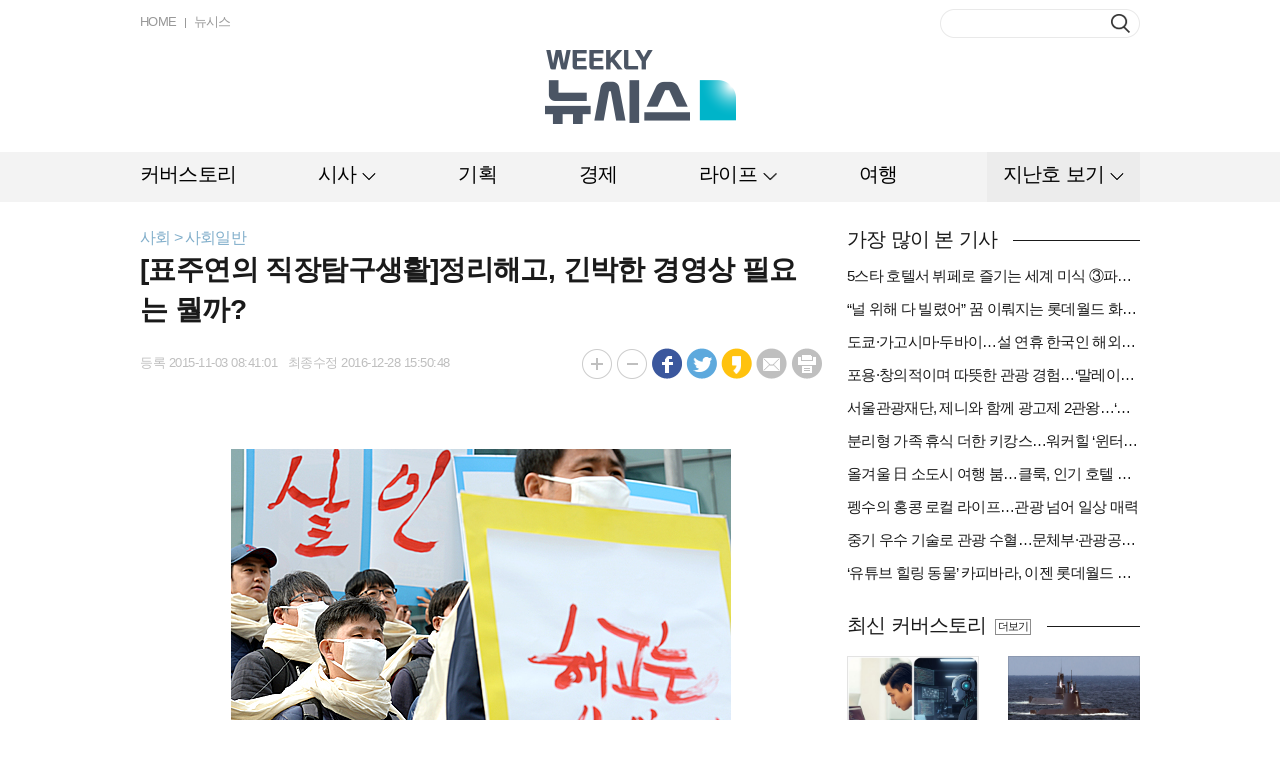

--- FILE ---
content_type: text/html; charset=UTF-8
request_url: https://weekly.newsis.com/view/?id=NISX20151028_0010377959
body_size: 13761
content:
<!DOCTYPE html>
<html lang="ko">
<head>
	<meta charset="utf-8">
	<meta http-equiv="Content-Type" content="text/html; charset=utf-8">
	<meta name="viewport" content="width=1264">
	<meta http-equiv="Cache-Control" content="no-cache" />
	<meta http-equiv="Expires" content="0" />
	<meta http-equiv="Pragma" content="no-cache" />
	<meta http-equiv="X-UA-Compatible" content="IE=Edge"/>

	<meta property="fb:app_id" content="" /> 
	<meta property="og:title" content="[표주연의 직장탐구생활]정리해고, 긴박한 경영상 필요는 뭘까?" />
	<meta property="og:type" content="website" /> 
	<meta property="og:image" content="//image.newsis.com/2015/10/29/NISI20151029_0006067782_web.jpg" /> 
	<meta property="og:site_name" content="weeklynewsis" /> 
	<meta property="og:url" content="https://weekly.newsis.com/view?id=NISX20151028_0010377959" />
	<meta property="og:description" content="【서울=뉴시스】표주연 기자 = 날씨가 많이 차가워졌습니다" />
	<meta name="author" content="Weekly NEWSIS" />
	<meta name="writer" content="위클리 뉴시스" /> 

	<!--twit-->
	<meta name="twitter:card" content="summary" />
	<meta name="twitter:url" content="https://weekly.newsis.com" />
	<meta name="twitter:title" content="[표주연의 직장탐구생활]정리해고, 긴박한 경영상 필요는 뭘까?" />
	<meta name="twitter:description" content="【서울=뉴시스】표주연 기자 = 날씨가 많이 차가워졌습니다" />
	<meta name="twitter:image" content="//image.newsis.com/2015/10/29/NISI20151029_0006067782_web.jpg" /> 
	<meta name="twitter:site" content="" />  
	<meta name="twitter:creator" content="" />

	<title> Weekly NEWSIS </title>
	
	<link rel="shortcut icon" href="https://image.newsis.com/n_www/images/ci/2024/favicon.png" />

	<script src="//code.jquery.com/jquery-1.11.1.min.js"></script>
	<script type="text/javascript" src="/assets/js/common.js?pub=202409191346"></script>
	<script type="text/javascript" src="/assets/js/jquery.slides.min.js"></script>
	<script type="text/javascript" src="/assets/js/modernizr.js"></script>
	<script type="text/javascript" src="/assets/js/jquery.placeholder.min.js"></script>
	<!--<script type="text/javascript" src="/assets/js/jquery.bxslider.min.js"></script>-->
    <link rel="stylesheet" href="https://cdn.jsdelivr.net/npm/swiper@11/swiper-bundle.min.css"/>
    <script src="https://cdn.jsdelivr.net/npm/swiper@11/swiper-bundle.min.js"></script>
	<script type="text/javascript" src="/assets/js/kakao.story.min.js"></script>
	<script type="text/javascript">
		$(document).ready(function() {
			var useragent = navigator.userAgent;
			if(useragent.indexOf('MSIE 10') > 0) { $('#weekly').addClass('ie10'); }
			if(useragent.indexOf('rv:11.0') > 0) { $('#weekly').addClass('ie11'); }
			if(useragent.indexOf('Edge') > 0) { $('#weekly').addClass('edge'); }

			// 익스플로러 버전이 호환성보기로 나오는 현상 막기
			/*
			if($.browser.msie) {
				if($.browser.version < 10 && $.browser.version >= 9) { // IE 9.x
					$('meta[http-equiv="X-UA-Compatible"]').attr('content', 'IE=9');
				} else if($.browser.version < 9 && $.browser.version >= 8) { // IE 8.x
					$('meta[http-equiv="X-UA-Compatible"]').attr('content', 'IE=8');
				} else { // 그 외에는 IE10 이상으로 간주합니다.
					$('meta[http-equiv="X-UA-Compatible"]').attr('content', 'IE=Edge');
				}
			}
			*/
			jQuery.browser = {};
			(function () {
				jQuery.browser.msie = false;
				jQuery.browser.version = 0;
				if (navigator.userAgent.match(/MSIE ([0-9]+)\./)) {
					jQuery.browser.msie = true;
					jQuery.browser.version = RegExp.$1;
				}
			})();

		});
	</script>
	<link rel="stylesheet" type="text/css" href= "https://image.newsis.com/sites/weekly/asset/css/weekly_common.css?pub_dt=202409191346" />
	<link rel="stylesheet" type="text/css" href="https://image.newsis.com/sites/weekly/asset/css/reply_common.css" />
    <!-- Google tag (gtag.js) -->
    <script async src="https://www.googletagmanager.com/gtag/js?id=G-9E8FXXRPB4"></script>
    <script>
      window.dataLayer = window.dataLayer || [];
      function gtag(){dataLayer.push(arguments);}
      gtag('js', new Date());

      gtag('config', 'G-9E8FXXRPB4');
    </script>
</head>
<!--[if IE 8 ]> <body id="weekly" class="ie8"> <![endif]-->
<!--[if IE 9 ]> <body id="weekly" class="ie9"> <![endif]-->
<!--[if !IE]>--><body id="weekly"><!--<![endif]-->

	<div id="wrap">
		<a href="#content" class="skip">본문영역 바로가기</a>
		<div id="header">
			<div class="bxcn" style="height:152px;">
				<div class="logo">
					<a href="/"><img src="https://image.newsis.com/sites/weekly/asset/images/logo.png" alt="Weekly NEWSIS" /></a>
				</div>
				<div class="util lgroup mgt13">
					<ul>
						<li><a href="/">HOME</a></li>
						<li><a href="//www.newsis.com/" target="_blank">뉴시스</a></li>
					</ul>
					<div class="cboth"></div>
				</div>
				<div class="search rgroup mgt9">
					<form name="search_form" id="search_form" method="post" >
						<fieldset>
							<legend>검색</legend>
							<input type="text" class="in_txt" name="search_val" onkeydown="main_search_enter(event);" />
							<button type="button" class="btn_search" onclick="main_search(event);"><span>버튼</span></button>
						</fieldset>	
					</form>
				</div>
				<div class="cboth"></div>
			</div>
<div id="divloading" style="display : none;
			position : fixed;
			z-index: 100;
			background-image : url('../assets/images/loading.gif');
			background-color:#666;
			opacity : 0.4;
			background-repeat : no-repeat;
			background-position : center;
			left : 0;
			bottom : 0;
			right : 0;
			top : 0;">
</div>		<div class="gnb">
			<div class="bxcn2">
				<ul class="group">
					<li class="bundle1 " >
						<a href="/cov" class="big_cls_cov" ><span class="tit" id="btn_cov">커버스토리</span></a>
						<div class="snb" style="display:none; left:30px;" id="pop_cov">
					</li>
					<li class="bundle1 type1" >
						<a href="/#" class="big_cls_sisa" ><span class="tit" id="btn_sisa">시사</span></a>
						<div class="snb" style="display:none; left:30px;" id="pop_sisa">
							<ul class="group2">
								<li class="bundle2"><a href="/pol"  class="cls_pol">정치</a></li>
							</ul>
							<ul class="group2">
								<li class="bundle2"><a href="/soci"  class="cls_soci">사회</a></li>
							</ul>
							<ul class="group2">
								<li class="bundle2"><a href="/int"  class="cls_int">국제</a></li>
							</ul>
							<div class="cboth"></div>
						</div>
					</li>
					<li class="bundle1 " >
						<a href="/plan" class="big_cls_plan" ><span class="tit" id="btn_plan">기획</span></a>
						<div class="snb" style="display:none; left:30px;" id="pop_plan">
					</li>
					<li class="bundle1 " >
						<a href="/eco" class="big_cls_eco" ><span class="tit" id="btn_eco">경제</span></a>
						<div class="snb" style="display:none; left:30px;" id="pop_eco">
					</li>
					<li class="bundle1 type1" >
						<a href="/#" class="big_cls_life" ><span class="tit" id="btn_life">라이프</span></a>
						<div class="snb" style="display:none; left:30px;" id="pop_life">
							<ul class="group2">
								<li class="bundle2"><a href="/spo"  class="cls_spo">스포츠</a></li>
							</ul>
							<ul class="group2">
								<li class="bundle2"><a href="/cul"  class="cls_cul">문화</a></li>
							</ul>
							<ul class="group2">
								<li class="bundle2"><a href="/ent"  class="cls_ent">연예</a></li>
							</ul>
							<ul class="group2">
								<li class="bundle2"><a href="/deli"  class="cls_deli">맛집</a></li>
							</ul>
							<div class="cboth"></div>
						</div>
					</li>
					<li class="bundle1 " >
						<a href="/trip" class="big_cls_trip" ><span class="tit" id="btn_trip">여행</span></a>
						<div class="snb" style="display:none; left:30px;" id="pop_trip">
					</li>
					<li class="bundle1 type2" >
						<a href="/#" class="big_cls_late" ><span class="tit" id="btn_late">지난호 보기</span></a>
						<div class="snb" style="display:none; left:30px;" id="pop_late">
					</li>
					<li class="bundle1 type2" id="late_pop" style="display:none">
						<a href="#" class="on"><span class="tit late_close">지난호 닫기</span></a>
						<!-- 지난호보기 -->
                        <div class="lst_lol_thum als-container" id="late_slide">
							<div class="inner">
								<div class="bxcn lastSwiper swiper swiper-container">
									<div class="swiper-wrapper" id="lateslide" >
                                        <div class="swiper-slide late_dev">
                                            <span class="thum"><a href="/late/view/?pub=876"><img src="//image.newsis.com/newsiseyes/2024/05/13/WEEK20240513_0000000876.jpg" alt="제 호" style="width: 172px; height: 235px"><span class="edge1"></span></a></span>
                                            <span class="area"><a href="/late/view/?pub=876"><strong>876</strong> 눌러도 잡아도</a></span>
                                        </div>
									                                        <div class="swiper-slide late_dev">
                                            <span class="thum"><a href="/late/view/?pub=875"><img src="//image.newsis.com/newsiseyes/2024/04/29/WEEK20240429_0000000875.jpg" alt="제 호" style="width: 172px; height: 235px"><span class="edge1"></span></a></span>
                                            <span class="area"><a href="/late/view/?pub=875"><strong>875</strong> 퍼펙트 스톰? 울트라 찬스!</a></span>
                                        </div>
									                                        <div class="swiper-slide late_dev">
                                            <span class="thum"><a href="/late/view/?pub=874"><img src="//image.newsis.com/newsiseyes/2024/04/22/WEEK20240422_0000000874.jpg" alt="제 호" style="width: 172px; height: 235px"><span class="edge1"></span></a></span>
                                            <span class="area"><a href="/late/view/?pub=874"><strong>874</strong> 희망 쌓아 미래로, 반도체</a></span>
                                        </div>
									                                        <div class="swiper-slide late_dev">
                                            <span class="thum"><a href="/late/view/?pub=873"><img src="//image.newsis.com/newsiseyes/2024/04/15/WEEK20240415_0000000873.jpg" alt="제 호" style="width: 172px; height: 235px"><span class="edge1"></span></a></span>
                                            <span class="area"><a href="/late/view/?pub=873"><strong>873</strong> 결국 민심은…</a></span>
                                        </div>
									                                        <div class="swiper-slide late_dev">
                                            <span class="thum"><a href="/late/view/?pub=872"><img src="//image.newsis.com/newsiseyes/2024/04/08/WEEK20240408_0000000872.jpg" alt="제 호" style="width: 172px; height: 235px"><span class="edge1"></span></a></span>
                                            <span class="area"><a href="/late/view/?pub=872"><strong>872</strong> 약인가 독인가, 알·테·쉬</a></span>
                                        </div>
									                                        <div class="swiper-slide late_dev">
                                            <span class="thum"><a href="/late/view/?pub=871"><img src="//image.newsis.com/newsiseyes/2024/04/01/WEEK20240401_0000000871.jpg" alt="제 호" style="width: 172px; height: 235px"><span class="edge1"></span></a></span>
                                            <span class="area"><a href="/late/view/?pub=871"><strong>871</strong> 분양시장 재편</a></span>
                                        </div>
									                                        <div class="swiper-slide late_dev">
                                            <span class="thum"><a href="/late/view/?pub=870"><img src="//image.newsis.com/newsiseyes/2024/03/28/WEEK20240328_0000000870.jpg" alt="제 호" style="width: 172px; height: 235px"><span class="edge1"></span></a></span>
                                            <span class="area"><a href="/late/view/?pub=870"><strong>870</strong> 빈 의사</a></span>
                                        </div>
									                                        <div class="swiper-slide late_dev">
                                            <span class="thum"><a href="/late/view/?pub=869"><img src="//image.newsis.com/newsiseyes/2024/03/18/WEEK20240318_0000000869.jpg" alt="제 호" style="width: 172px; height: 235px"><span class="edge1"></span></a></span>
                                            <span class="area"><a href="/late/view/?pub=869"><strong>869</strong> [총선 D-30]한동훈·이재명, 누가 웃을까</a></span>
                                        </div>
									                                        <div class="swiper-slide late_dev">
                                            <span class="thum"><a href="/late/view/?pub=868"><img src="//image.newsis.com/newsiseyes/2024/03/11/WEEK20240311_0000000868.jpg" alt="제 호" style="width: 172px; height: 235px"><span class="edge1"></span></a></span>
                                            <span class="area"><a href="/late/view/?pub=868"><strong>868</strong> 主님은 外人</a></span>
                                        </div>
									                                        <div class="swiper-slide late_dev">
                                            <span class="thum"><a href="/late/view/?pub=867"><img src="//image.newsis.com/newsiseyes/2024/03/04/WEEK20240304_0000000867.jpg" alt="제 호" style="width: 172px; height: 235px"><span class="edge1"></span></a></span>
                                            <span class="area"><a href="/late/view/?pub=867"><strong>867</strong> K-밸류업</a></span>
                                        </div>
									                                        <div class="swiper-slide late_dev">
                                            <span class="thum"><a href="/late/view/?pub=866"><img src="//image.newsis.com/newsiseyes/2024/02/26/WEEK20240226_0000000866.jpg" alt="제 호" style="width: 172px; height: 235px"><span class="edge1"></span></a></span>
                                            <span class="area"><a href="/late/view/?pub=866"><strong>866</strong> 대륙의 습격</a></span>
                                        </div>
									                                        <div class="swiper-slide late_dev">
                                            <span class="thum"><a href="/late/view/?pub=865"><img src="//image.newsis.com/newsiseyes/2024/02/19/WEEK20240219_0000000865.jpg" alt="제 호" style="width: 172px; height: 235px"><span class="edge1"></span></a></span>
                                            <span class="area"><a href="/late/view/?pub=865"><strong>865</strong> 디지털 정치의 시대</a></span>
                                        </div>
									                                        <div class="swiper-slide late_dev">
                                            <span class="thum"><a href="/late/view/?pub=864"><img src="//image.newsis.com/newsiseyes/2024/02/13/WEEK20240213_0000000864.jpg" alt="제 호" style="width: 172px; height: 235px"><span class="edge1"></span></a></span>
                                            <span class="area"><a href="/late/view/?pub=864"><strong>864</strong> 값진 반도체</a></span>
                                        </div>
									                                        <div class="swiper-slide late_dev">
                                            <span class="thum"><a href="/late/view/?pub=863"><img src="//image.newsis.com/newsiseyes/2024/01/29/WEEK20240129_0000000863.jpg" alt="제 호" style="width: 172px; height: 235px"><span class="edge1"></span></a></span>
                                            <span class="area"><a href="/late/view/?pub=863"><strong>863</strong> 미래 잇는 탄생</a></span>
                                        </div>
									                                        <div class="swiper-slide late_dev">
                                            <span class="thum"><a href="/late/view/?pub=862"><img src="//image.newsis.com/newsiseyes/2024/01/22/WEEK20240122_0000000862.jpg" alt="제 호" style="width: 172px; height: 235px"><span class="edge1"></span></a></span>
                                            <span class="area"><a href="/late/view/?pub=862"><strong>862</strong> 요동치는 판세…4·10 총선 점검</a></span>
                                        </div>
									                                        <div class="swiper-slide late_dev">
                                            <span class="thum"><a href="/late/view/?pub=861"><img src="//image.newsis.com/newsiseyes/2024/01/15/WEEK20240115_0000000861.jpg" alt="제 호" style="width: 172px; height: 235px"><span class="edge1"></span></a></span>
                                            <span class="area"><a href="/late/view/?pub=861"><strong>861</strong> 5G 너머 6G</a></span>
                                        </div>
									                                        <div class="swiper-slide late_dev">
                                            <span class="thum"><a href="/late/view/?pub=860"><img src="//image.newsis.com/newsiseyes/2024/01/08/WEEK20240108_0000000860.jpg" alt="제 호" style="width: 172px; height: 235px"><span class="edge1"></span></a></span>
                                            <span class="area"><a href="/late/view/?pub=860"><strong>860</strong> 갑진년, 돈의 길</a></span>
                                        </div>
									                                        <div class="swiper-slide late_dev">
                                            <span class="thum"><a href="/late/view/?pub=859"><img src="//image.newsis.com/newsiseyes/2024/01/02/WEEK20240102_0000000859.jpg" alt="제 호" style="width: 172px; height: 235px"><span class="edge1"></span></a></span>
                                            <span class="area"><a href="/late/view/?pub=859"><strong>859</strong> 정변하는 사회공헌</a></span>
                                        </div>
									                                        <div class="swiper-slide late_dev">
                                            <span class="thum"><a href="/late/view/?pub=858"><img src="//image.newsis.com/newsiseyes/2023/12/26/WEEK20231226_0000000858.jpg" alt="제 호" style="width: 172px; height: 235px"><span class="edge1"></span></a></span>
                                            <span class="area"><a href="/late/view/?pub=858"><strong>858</strong> 새해 내 집은</a></span>
                                        </div>
									                                        <div class="swiper-slide late_dev">
                                            <span class="thum"><a href="/late/view/?pub=857"><img src="//image.newsis.com/newsiseyes/2023/12/18/WEEK20231218_0000000857.jpg" alt="제 호" style="width: 172px; height: 235px"><span class="edge1"></span></a></span>
                                            <span class="area"><a href="/late/view/?pub=857"><strong>857</strong> 연말정산, 아는 게 돈</a></span>
                                        </div>
																		</div>
								</div>
								<div class="btn_area">
									<div class="swiper-button-next"></div>
									<div class="swiper-button-prev"></div>
									<a href="/late/" class="btn_all rgroup mgt32" >전체보기</a>
								</div>
							</div>
						</div>
                        
					</li>
				</ul>
				<div class="cboth"></div>
			</div>
		</div>
	</div> 
	<!-- 레이어 - 정기구독안내 -->
	<div class="bx_lay1 popup" id="popup_subscribe"style="top:43px; left:50%; margin-left:-291px; z-index:20; display:none">
		<div class="limbx" style="width:582px;">
			<h3 class="h_tit2">정기구독안내</h3>
			<div class="tb1 mgt20">
				<table width="100%" summary="정기구독안내" class="group1">
					<caption>정기구독안내</caption>
					<colgroup>
						<col width="113" />
						<col width="*" />
					</colgroup>
					<tbody>
						<tr>
							<th class="bor_t">구독료</th>
							<td class="tb_bx1">
								<table width="100%" summary="구독료" class="group2">
									<caption>구독료</caption>
									<colgroup>
										<col width="89" />
										<col width="117" />
										<col width="*" />
									</colgroup>
									<thead>
										<tr>
											<th scope="col" class="first">1부</th>
											<th scope="col">1년 (50부)</th>
											<th scope="col">비고</th>
										</tr>
									</thead>
									<tbody>
										<tr>
											<td class="first">3,000원</td>
											<td><span class="txd1">150,000원</span><strong class="txt1">120,000원</strong><br /><span class="txt2">(20%할인가)</span></td>
											<td class="txt3">1년 정기구독자는 구독기간 중 구독료가 <br />인상되더라도 계약기간 만료 시까지 <br />종전 가격으로 구독할 수 있습니다.</td>
										</tr>
									</tbody>
								</table>
							</td>
						</tr>
						<tr>
							<th rowspan="2">납부방법</th>
							<td>지로 또는 무통장입금 (온라인 불가)</td>
						</tr>
						<tr>
							<td><strong>하나은행 162-910008-18704</strong> ㈜뉴시스<br />입금 전 독자서비스센터로 먼저 연락 바랍니다.</td>
						</tr>
						<tr>
							<th class="bor_b" rowspan="2">문의처</th>
							<td><strong>독자서비스센터</strong></td>
						</tr>
						<tr>
							<td>Tel: 02-721-7419<br />Fax: 02-721-7488<br />E-Mail: <a href="/cdn-cgi/l/email-protection" class="__cf_email__" data-cfemail="7918151d110b1d1539171c0e0a100a571a1614">[email&#160;protected]</a></td>
						</tr>
					</tbody>
				</table>
			</div>
			<button type="button" class="btn_close1"><span>닫기</span></button>
		</div>
	</div>
<script data-cfasync="false" src="/cdn-cgi/scripts/5c5dd728/cloudflare-static/email-decode.min.js"></script><script>

var urlpath = $(location).attr('pathname');
var url_res = urlpath.replace(/\//g, "");

$(".cls_" + url_res).addClass("on");
$(".big_cls_" + url_res).addClass("on");

if(url_res == 'pol' || url_res == 'soci' || url_res == 'int'){
	$(".big_cls_sisa").addClass("on");
}else if(url_res == 'spo' || url_res == 'cul' || url_res == 'ent' || url_res == 'deli'){
	$(".big_cls_life").addClass("on");
}

function main_search_enter(e){
	if(e.keyCode == 13){
		main_search(e);
	}
}
function main_search(e){
	if(document.search_form.search_val.value.length < 2){
		alert('검색하려는 단어가 너무 짧습니다. 두자이상으로 검색해주세요.');
		e.preventDefault();
		return false;
	}else{
		$search_form = $('#search_form');
		$search_form.attr({
			  action:'//weekly.newsis.com/searching/'
			, method:'post'
		}).submit();
	}
}

if ($(".big_cls_pol, .big_cls_soci, .big_cls_int").hasClass( "on" ) ) {
	 $(".big_cls_sisa").addClass('on');
}
if ($(".big_cls_spo, .big_cls_ent, .big_cls_cul, .big_cls_deli").hasClass( "on" ) ) {
	 $(".big_cls_life").addClass('on');
}

 $(document).on('click', function (e) {
       $("#pop_sisa, #pop_life").hide();
});

$("#btn_sisa").click(function(){
	if ($( "#pop_sisa" ).is( ".popupon" )){
		$("#pop_sisa").hide();
		$("#pop_sisa").removeClass('popupon');
	}else{
		$("#pop_sisa").show();
		$("#pop_sisa").addClass('popupon');
	}
	return false;
});

$("#btn_life").click(function(){
	if ($( "#pop_life" ).is( ".popupon" )){
		$("#pop_life").hide();
		$("#pop_life").removeClass('popupon');
	}else{
		$("#pop_life").show();
		$("#pop_life").addClass('popupon');
	}
	return false;
});

$("#btn_late").click(function(){
	$("#late_pop").show();
	$(".big_cls_late ").addClass("on");
	$(".big_cls_late").hide();
	return false;
});

$(".late_close").click(function(){
	$("#late_pop").hide();
	$(".big_cls_late ").removeClass("on");
	$(".big_cls_late").show();
	return false;
});

$("#btn_alllate").click(function(){
	$("#popup_late").show();
	
});

$("#btn_selectbox").click(function(){
	if ($( "#btn_selectbox" ).is( ".on" )){
		$("#selectlist").hide();
		$("#btn_selectbox").removeClass('on');
	}else{
		$("#selectlist").show();
		$("#btn_selectbox").addClass('on');
	}
});

function select_ho(pub,title,img){
	var title = decodeURIComponent(title);
	var img  = decodeURIComponent(img);

	$("#selectlist").hide();
	$("#btn_selectbox").removeClass('on');

	$("#hiddenpub").val(pub);
	$(".txttitle").html(title);
	$(".txtpub").html(pub);

	if(img.length =='9'){
		$(".hoimg").attr("src", "//image.newsis.com/newsiseyes/" + img );
	}else{
		var imgnm1 = img.substring(4,8); 
		var imgnm2 = img.substring(8,10); 
		var imgnm3 = img.substring(10,12); 
		var url = 	'/'+imgnm1+'/'+imgnm2+'/'+imgnm3 + '/'+ img;
		$(".hoimg").attr("src", "//image.newsis.com/newsiseyes/" + url );
	}
}

$(".btn_close1").click(function(){
	$(".popup").hide();
});

function detailview(){
	var pub = $("#hiddenpub").val();
	location.href= '/late?pub=' + pub;
}
</script><style>
/* 동영상 */
.article_view .position{overflow:hidden; width:100%; height:auto; text-align:center;}
.article_view .position.left iframe{float:left;}
.article_view .position.right iframe{float:right;}
.article_view .mask{display:inline-block;overflow:hidden;width:auto; height:auto;}
.article_view .mask iframe{max-width:640px;}
</style>
<input type='hidden' name='NewsTitle' id='NewsTitle' value='[표주연의 직장탐구생활]정리해고, 긴박한 경영상 필요는 뭘까?'>
<input type='hidden' name='NewsUrl' id='NewsUrl' value='https://weekly.newsis.com/view?id=NISX20151028_0010377959'>
<input type='hidden' name='NewsImage' id='NewsImage' value='//image.newsis.com/2015/10/29/NISI20151029_0006067782_web.jpg'>
		<div id="container">
			<div class="bxcn">
				<div id="content" class="mgt27">
						<div class="posi">사회 &gt; 사회일반</div>
					<div id="article" class="mgt3">
						<h1>[표주연의 직장탐구생활]정리해고, 긴박한 경영상 필요는 뭘까?</h1>
<!-- 						<h2 class="mgt7"></h2> -->
						<div class="bx_info mgt18">
							<span class="date lgroup mgt4">등록 2015-11-03 08:41:01&nbsp;&nbsp;&nbsp;최종수정 2016-12-28 15:50:48</span>
							<div class="function rgroup">
								<ul>
									<li><a href="javascript:void(0)"><img src="../assets/images/btn_big1.gif" alt="크게" id="btn_fontbig" class="fontbtn"/></a></li>
									<li><a href="javascript:void(0)"><img src="../assets/images/btn_sm1.gif" alt="작게" id="btn_fontsmall"class="fontbtn"/></a></li>
									<li><a href="#"><img src="../assets/images/btn_fa.gif" alt="페이스북" onclick="snsSend('facebook');" /></a></li>
									<li><a href="#"><img src="../assets/images/btn_tw.gif" alt="트위터" onclick="snsSend('twitter');"/></a></li>
									<li><a href="#"><img src="../assets/images/btn_ca.gif" alt="카카오스토리" onclick="snsSend('kakao');"/></a></li>
									<li><a href="javascript:goSendemail();"><img src="../assets/images/btn_em.gif" alt="이메일"/></a></li>
									<li><a href="#"><img src="../assets/images/btn_pri.gif" alt="프린트" onclick="procfn('print');"/></a></li>
								</ul>
							</div>
							<div class="cboth"></div>
						</div>
						<div class="article_view">
							<table>
								<tbody>
									<tr>
										<td>
											<div class="view_text large" align="justify">
												<div id="textBody" style="font-size:;">
									

			




<div class="view_text" align="justify"><div id="textBody"><table class="article_photo center" id="imgartitable_NISI20151029_0006067782"><tbody><tr><td class="img"><img src="https://img1.newsis.com/2015/10/29/NISI20151029_0006067782_web.jpg"&nbsp; alt="associate_pic" style="float:; margin:0 auto;display:block;" check_caption="Y"&nbsp; mode_we="edit" arti_id="NISI20151029_0006067782" /></td></tr><tr><td class="desc" id="caption_NISI20151029_0006067782"></td></tr></tbody></table></div></div>【서울=뉴시스】표주연 기자 = 날씨가 많이 차가워졌습니다. 직장인들에게도 '찬바람'이나 '칼바람'으로 표현되는 것이 있죠. 바로 '정리해고'입니다. 정리해고가 우리나라에서 본격화한 것은 1990년대 말께입니다. 
<br /><br />
&nbsp;1997년 우리나라에 IMF 구제금융 사태가 닥쳤을 때 많은 직장인이 칼바람을 맞아야 했습니다.&nbsp; 
<br /><br />
&nbsp;이전 회에서 근로기준법 제23조에 관해 설명했습니다. 다시한번 이야기하면 '사용자는 근로자에게 정당한 이유 없이 해고, 휴직, 정직, 전직, 감봉, 그 밖의 징벌을 하지 못한다'는 조항입니다. 
<br /><br />
&nbsp;그런데 근로기준법의 바로 다음 조항이 정리해고 관련 내용입니다. 이 조항은 정리해고는 '안 된다'가 아니라 '이러 저렇게 하라'는 내용을 담고 있습니다. 
<br /><br />
&nbsp;제24조의 이름은 '경영상 이유에 의한 해고의 제한'이며, 핵심 내용은 '사용자가 경영상 이유에 의하여 근로자를 해고하려면 긴박한 경영상의 필요가 있어야 한다'입니다. 결국 긴박한 경영상 필요가 있다면 해고할 수 있다는 얘기입니다. 
<br /><br />
&nbsp;항상 그렇지만 법 조항과 현실 사이에는 '애매함'이 존재합니다. 여기서 말하는 '긴박한 경영상의 필요'는 무엇일까요.&nbsp; 
<br /><br />
&nbsp;'긴박한 경영상의 필요'라는 조건은 상당히 완화돼 가는 추세입니다. 예전에는 '부도 위기' 등을 긴박하다고 해석했지만 2000년대 들어서는 앞으로 다가올 경영위기를 타개하기 위한 정리해고도 인정되고 있습니다. 당장 파산할 정도는 아니더라도 사업 성적이 몇 년 연속 안 좋게 나오는 등 위기가 예상되면 정리해고가 가능하다는 것입니다. 
<br /><br />
&nbsp;물론, 긴박한 경영상의 필요가 있다고 해도 바로 정리해고를 할 수 있는 것은 아닙니다. 전제조건이 몇 가지 있습니다. 
<br /><br />
&nbsp;우선 해고방지 노력을 해야 합니다. 명예퇴직을 시행하거나 사업성적이 안 좋은 부서를 휴업시켜 지출을 줄이려고 노력하는 것 등이 해당합니다. 
&nbsp;<br /><br />
&nbsp;그리고 막상 정리해고할 때 해고 대상자를 합리적으로 선정해야 합니다. 해고를 당하는 입장에서 어떤 기준을 적용해도 억울하고 분하겠지만, 나름대로 되는 것과 안되는 것은 있습니다. 예를 들어 연봉이 많은 직원을 기준으로 정리해고하는 것은 가능합니다. 그러나 여성이나 노동조합원을 먼저 정리해고하는 것은 불가능합니다. 
<br /><br />
&nbsp;또 해당 회사에 직원 과반수가 가입한 노조가 있다면 정리해고 시행 50일 전까지 이를 통보하고, 노조와 협의해야합니다. 이때 주목할 단어는 '협의'입니다. '합의'가 아닙니다. 따라서 '협의'만 어느 정도 한다면 노조의 동의 없이도 정리해고를 시행할 수 있습니다. 그래서 현실에서는 50일 동안 형식적인 협의를 몇 차례 가진 뒤 정리해고 절차에 돌입하고, 노조는 반발하며 거리로 뛰쳐나가는 일이 종종 벌어집니다. 
<br /><br />
&nbsp;이렇게 해고문제를 4회에 걸쳐 다뤄봤습니다. 일반해고, 징계해고, 징계해고의 사유, 마지막이 정리해고였습니다. 
<br /><br />
&nbsp;해고 문제는 큰 병과 비슷합니다. 바로 와 닿지는 않을 수 있지만, 언제 자신의 문제가 될지 모르기 때문입니다. 누구라도 겪을 수 있는 문제이지만, 또 누군가는 평생 겪지 않을 수도 있습니다. '해고'는 경험하지 않는 것이 좋겠으나 피할 수 없는 상황이 됐을 때 참고가 됐으면 합니다. 
<br /><br />
&nbsp;<a href="/cdn-cgi/l/email-protection" class="__cf_email__" data-cfemail="b5c5ccda858585f5dbd0c2c6dcc69bd6dad8">[email&#160;protected]</a>											</div>
											<div class="bx_info2 mgt47">
												<span class="copy lgroup mgt6">Copyright &copy; NEWSIS.COM, 무단 전재 및 재배포 금지</span>
												<div class="function rgroup">
													<ul>
														<li><a href="#"><img src="../assets/images/btn_fa.gif" alt="페이스북" onclick="snsSend('facebook');" /></a></li>
														<li><a href="#"><img src="../assets/images/btn_tw.gif" alt="트위터" onclick="snsSend('twitter');"/></a></li>
														<li><a href="#"><img src="../assets/images/btn_ca.gif" alt="카카오스토리" onclick="snsSend('kakao');"/></a></li>
														<li><a href="javascript:goSendemail();"><img src="../assets/images/btn_em.gif" alt="이메일"/></a></li>
														<li><a href="#"><img src="../assets/images/btn_pri.gif" alt="프린트" onclick="procfn('print');"/></a></li>
														<li class="line"><a href="?id=NISX20151028_0010377959&reply"><img src="//image.newsis.com/new_www/homepage/icon_social_reply2.png" alt="리플"  /></a></li>
														
													</ul>
												</div>
												<div class="cboth"></div>
											</div>	
											<div class="rgroup mgt36">
												<a href="#header" class="btn_top">맨위로</a>
											</div>
											<div class="cboth"></div>
										</td>

									</tr>
								</tbody>
							</table>


													</div>
					</div>
				</div>
				<form name="mail_form" id="mail_form" method="post">
					<input type="hidden" id="hiddenval" name="hiddenval" value="">
					<input type="hidden" id="hiddenurl" name="hiddenurl" value="https://weekly.newsis.com">
				<div class="bx_lay1" style="display:none; top:30px; left:50%; margin-left:-295px; z-index:20;" id="pop_mail">
					<div class="limbx" style="width:590px;">
						<h3 class="h_tit2">이메일 보내기</h3>
						<div class="tb2 mgt20">
							<table width="100%" summary="이메일 보내기" class="group1">
								<caption>이메일 보내기</caption>
								<colgroup>
									<col width="92" />
									<col width="*" />
								</colgroup>
								<tbody>
									<tr>
										<th><span class="c1">*</span> 받는 사람</th>
										<td>
											<div class="in_bx">
												<label for="email" class="ltxt"></label><input type="text" class="intx1" id="email" name ="email" placeholder="이메일 주소를 입력해주세요. 추가 시 쉼표(,)로 구분해주세요. (최대 5명)"/>
											</div>
										</td>
									</tr>
									<tr>
										<th class="th1">메세지</th>
										<td>
											<div class="in_bx">
												<label for="message" class="ltxt"></label><textarea maxlength="300" class="limitbox" id="message" name ="message" placeholder="(선택항목) 메시지를 입력해주세요. (300자 이내)"></textarea>
											</div>
										</td>
									</tr>
								</tbody>
							</table>
						</div>
						<div class="tb2 mgt29">
							<table width="100%" summary="이메일 보내기" class="group1">
								<caption>이메일 보내기</caption>
								<colgroup>
									<col width="92" />
									<col width="*" />
								</colgroup>
								<tbody>
									<tr>
										<th><span class="c1">*</span> 보내는 사람</th>
										<td>
											<div class="in_bx lgroup">
												<label for="name" class="ltxt"></label><input type="text" title="이름" class="intx2" id="name" name="name" placeholder="이름을 입력해주세요."/>
											</div>
											<div class="in_bx lgroup" style="margin-left:6px;">
												<label for="email_name" class="ltxt"></label><input type="text" title="이메일 주소" class="intx3" id="email_name" name ="email_name" placeholder="이메일 주소를 입력해주세요." />
											</div>
											<div class="cboth"></div>
										</td>
									</tr>
									<tr>
										<th class="th1">보내는 내용</th>
										<td>
											<div class="limitbox2">
												<div class="bx_tarea">
																										<span class="thum"><img src="//image.newsis.com/2015/10/29/NISI20151029_0006067782_web.jpg" alt="images" /><span class="edge1"></span></span>
																										<div class="area">
														<strong class="tit">[표주연의 직장탐구생활]정리해고, 긴박한 경영상 필요는 뭘까?</strong>
														<span class="txt mgt10">【서울=뉴시스】표주연 기자 = 날씨가 많이 차가워졌습니다. 직장인들에게도 '찬바람'이나 '칼바람'으로 표현되는 것이 있죠. 바로 '정리해고'입니다. 정리해고가 우리나라에서 본격화한 것은 1990년대 말께입니다. 

 1997년 우리나라에 IMF 구제금융 사태가 닥쳤을 때 많은 직장인이 칼바람을 맞아야 했습니다.  

 이전 회에서 근로기준법 제23조에 관해 설명했습니다. 다시한번 이야기하면 '사용자는 근로자에게 정당한 이유 없이 해고, 휴직, 정직, 전직, 감봉, 그 밖의 징벌을 하지 못한다'는 조항입니다. 

 그런데 근로기준법의 바로 다음 조항이 정리해고 관련 내용입니다. 이 조항은 정리해고는 '안 된다'가 아니라 '이러 저렇게 하라'는 내용을 담고 있습니다. 

 제24조의 이름은 '경영상 이유에 의한 해고의 제한'이며, 핵심 내용은 '사용자가 경영상 이유에 의하여 근로자를 해고하려면 긴박한 경영상의 필요가 있어야 한다'입니다. 결국 긴박한 경영상 필요가 있다면 해고할 수 있다는 얘기입니다. 

 항상 그렇지만 법 조항과 현실 사이에는 '애매함'이 존재합니다. 여기서 말하는 '긴박한 경영상의 필요'는 무엇일까요.  

 '긴박한 경영상의 필요'라는 조건은 상당히 완화돼 가는 추세입니다. 예전에는 '부도 위기' 등을 긴박하다고 해석했지만 2000년대 들어서는 앞으로 다가올 경영위기를 타개하기 위한 정리해고도 인정되고 있습니다. 당장 파산할 정도는 아니더라도 사업 성적이 몇 년 연속 안 좋게 나오는 등 위기가 예상되면 정리해고가 가능하다는 것입니다. 

 물론, 긴박한 경영상의 필요가 있다고 해도 바로 정리해고를 할 수 있는 것은 아닙니다. 전제조건이 몇 가지 있습니다. 

 우선 해고방지 노력을 해야 합니다. 명예퇴직을 시행하거나 사업성적이 안 좋은 부서를 휴업시켜 지출을 줄이려고 노력하는 것 등이 해당합니다. 
 
 그리고 막상 정리해고할 때 해고 대상자를 합리적으로 선정해야 합니다. 해고를 당하는 입장에서 어떤 기준을 적용해도 억울하고 분하겠지만, 나름대로 되는 것과 안되는 것은 있습니다. 예를 들어 연봉이 많은 직원을 기준으로 정리해고하는 것은 가능합니다. 그러나 여성이나 노동조합원을 먼저 정리해고하는 것은 불가능합니다. 

 또 해당 회사에 직원 과반수가 가입한 노조가 있다면 정리해고 시행 50일 전까지 이를 통보하고, 노조와 협의해야합니다. 이때 주목할 단어는 '협의'입니다. '합의'가 아닙니다. 따라서 '협의'만 어느 정도 한다면 노조의 동의 없이도 정리해고를 시행할 수 있습니다. 그래서 현실에서는 50일 동안 형식적인 협의를 몇 차례 가진 뒤 정리해고 절차에 돌입하고, 노조는 반발하며 거리로 뛰쳐나가는 일이 종종 벌어집니다. 

 이렇게 해고문제를 4회에 걸쳐 다뤄봤습니다. 일반해고, 징계해고, 징계해고의 사유, 마지막이 정리해고였습니다. 

 해고 문제는 큰 병과 비슷합니다. 바로 와 닿지는 않을 수 있지만, 언제 자신의 문제가 될지 모르기 때문입니다. 누구라도 겪을 수 있는 문제이지만, 또 누군가는 평생 겪지 않을 수도 있습니다. '해고'는 경험하지 않는 것이 좋겠으나 피할 수 없는 상황이 됐을 때 참고가 됐으면 합니다. 

 <a href="/cdn-cgi/l/email-protection" class="__cf_email__" data-cfemail="5f2f26306f6f6f1f313a282c362c713c3032">[email&#160;protected]</a></span>
													</div>
												</div>
												<div class="cboth"></div>
												<span class="link mgt11">https://weekly.newsis.com</span>
											</div>
										</td>
									</tr>
								</tbody>
							</table>
						</div>
						<div class="btn_area mgt32">
							<button type="button" class="btn_type1" onclick="procfn('email');">보내기</button><button type="button" class="btn_type2" style="margin-left:6px;" id="btn_mailcancel">취소</button>
						</div>
						<button type="button" class="btn_close1"><span>닫기</span></button>
					</div>
				</div>
				</form>
	<div id="aside" class="mgt26">
<script data-cfasync="false" src="/cdn-cgi/scripts/5c5dd728/cloudflare-static/email-decode.min.js"></script><script>
	
	var sub_title_flag = '';
	
	if(sub_title_flag != ''){
		$(".view_text").eq(1).addClass("mgt30");
	}

   $('.fontbtn').click( function(){
     var $contents = $('#textBody');
     var fontSize = $contents.css('fontSize');
     var num = parseFloat(fontSize, 10); 
     var unit = fontSize.slice(-2);

     if(this.id == "btn_fontbig") {
      num += 2;
     }else if(this.id == "btn_fontsmall") {
      num -= 2;
     }

     $contents.css('fontSize', num + unit);
   });

//이메일 
function goSendemail(){
	$("#pop_mail").show();	
}

$("#btn_mailcancel , .btn_close1").click(function(){
	$("#pop_mail").hide();
});

function pagePrint(Obj) { 
    var W = Obj.offsetWidth;        //screen.availWidth; 
    var H = Obj.offsetHeight;       //screen.availHeight;

    var features = "menubar=no,toolbar=no,location=no,directories=no,status=no,scrollbars=yes,resizable=yes,width=" + W + ",height=" + H + ",left=0,top=0"; 
    var PrintPage = window.open("about:blank",Obj.id,features); 

    PrintPage.document.open(); 
    PrintPage.document.write("<html><head><title></title><style type='text/css'>body, tr, td, input, textarea { font-family:Tahoma; font-size:9pt; }</style>\n</head>\n<body>" + Obj.innerHTML + "\n</body></html>"); 
    PrintPage.document.close(); 
    PrintPage.document.title = document.domain; 
}

function procfn(type){

	$mail_form = $('form#mail_form');
	var message = $("#message").val(); 
	var name =	 $("#name").val();
	var email_name =$("#email_name").val();
	var hiddenurl = $("#hiddenurl").val();
	var textbody = $("#textBody").html(); //body
	var email = $("#email").val(); //받는 사람
	var hiddenval = $("#hiddenval").val();
	/* article info*/
	var textbody = $("#textBody").html(); //body

	if(type =='print'){
		f = document.mail_form;
		window.open('','searchPop','width=780,height=700,left=300,top=100,resizable=no,scrollbars = yes');
		f.target = 'searchPop';
		f.action = '/common/?id=NISX20151028_0010377959&method='+type;
		f.submit(); 
	}else if(type =='email'){
		if(!email){
			alert("이메일 주소를 입력해주세요");
			$("#email").focus();
			return false;
		}else if(!name){
			alert("주소를 입력해주세요");
			$("#name").focus();
			return false;

		}else if(!email_name){
			alert("이메일 주소를 입력해주세요");
			$("#email_name").focus();
			return false;
		}

		$.ajax({
			type:"POST", 
            url:'/common/?id=NISX20151028_0010377959&method='+type,
          	data: {'name':name, 'message':message, 'hiddenurl': hiddenurl, 'temp':'temp'
			},
            success:function(data){
				$("#hiddenval").val(data);
				$("#divloading").show();
				if($("#hiddenval").val() != ""){
					$.ajax({
						type:"POST", 
						url:'/common/?id=NISX20151028_0010377959&method='+type,
						//dataType:'json',
						data: {'name':name, 'message':message, 'hiddenurl': hiddenurl, 'temp':'', 'email' : email,  'hiddenval' : $("#hiddenval").val()
						},
						success:function(data,status){
							window.location.reload();
						},
						error: function(errorThrown){
							alert(errorThrown);
							alert("There is an error with AJAX!");
						}  
					})
				}
            }
        })
	}
}
</script>
<script type="text/javascript" src="https://ads.mtgroup.kr/RealMedia/ads/adstream_jx.ads/newsis_mobile/news@x95"></script><!-- 가장 많이 본 기사 -->
<div class="abundle clickview">
<!-- 가장 많이 본 기사 -->
		<h3 class="h_tit1"><span class="pr1">가장 많이 본 기사</span></h3>
		<div class="lst_p2 mgt17">
			<ul class="group">
				<li class="bundle"><a href="/view?id=NISX20260118_0003480950">5스타 호텔서 뷔페로 즐기는 세계 미식 ③파라다이스시티[미각지대]</a></li>
				<li class="bundle"><a href="/view?id=NISX20260112_0003473785">“널 위해 다 빌렸어” 꿈 이뤄지는 롯데월드 화이트데이</a></li>
				<li class="bundle"><a href="/view?id=NISX20260111_0003472619">도쿄·가고시마·두바이…설 연휴 한국인 해외여행 어디로? </a></li>
				<li class="bundle"><a href="/view?id=NISX20260104_0003464544">포용·창의적이며 따뜻한 관광 경험…‘말레이시아 방문의 해’ 개막 </a></li>
				<li class="bundle"><a href="/view?id=NISX20260112_0003474021">서울관광재단, 제니와 함께 광고제 2관왕…‘Absolutely in Seoul’</a></li>
				<li class="bundle"><a href="/view?id=NISX20260107_0003468846">분리형 가족 휴식 더한 키캉스…워커힐 ‘윈터 키즈 캠프’</a></li>
				<li class="bundle"><a href="/view?id=NISX20260108_0003470015">올겨울 日 소도시 여행 붐…클룩, 인기 호텔 공개</a></li>
				<li class="bundle"><a href="/view?id=NISX20260112_0003473957">펭수의 홍콩 로컬 라이프…관광 넘어 일상 매력</a></li>
				<li class="bundle"><a href="/view?id=NISX20260106_0003467213">중기 우수 기술로 관광 수혈…문체부·관광공사 ‘관광플러스테크’ 공모</a></li>
				<li class="bundle"><a href="/view?id=NISX20260103_0003463965">‘유튜브 힐링 동물’ 카피바라, 이젠 롯데월드 아쿠아리움서</a></li>
			</ul>
		</div>
</div>
<!-- 최신 커버스토리 -->
					<div class="abundle mgt32">
						<h3 class="h_tit1"><span>최신 커버스토리</span></h3>
						<div class="lst_t7 mgt5">
							<ul class="group">
								<li class="bundle">
									<span class="thum"><a href="/view?id=NISX20251119_0003409445"><img src="//image.newsis.com/2025/05/30/NISI20250530_0001857026_web.jpg" alt="images" /><span class="edge1"></span></a></span>
									<span class="txt"><a href="/view?id=NISX20251119_0003409445">AI 시대, 일자리는?</a></span>
								</li>
								<li class="bundle">
									<span class="thum"><a href="/view?id=NISX20251114_0003403625"><img src="//image.newsis.com/2025/09/26/NISI20250926_0020994817_web.jpg" alt="images" /><span class="edge1"></span></a></span>
									<span class="txt"><a href="/view?id=NISX20251114_0003403625">韓, 조선 강국에서 핵잠 건조국으로</a></span>
								</li>
								<li class="bundle">
									<span class="thum"><a href="/view?id=NISX20251106_0003393490"><img src="//image.newsis.com/2025/11/05/NISI20251105_0021045627_web.jpg" alt="images" /><span class="edge1"></span></a></span>
									<span class="txt"><a href="/view?id=NISX20251106_0003393490">"전세 품귀에 울며 겨자먹기로 월세"…주거비 부담 가중</a></span>
								</li>
								<li class="bundle">
									<span class="thum"><a href="/view?id=NISX20251031_0003384766"><img src="//image.newsis.com/2025/10/31/NISI20251031_0021039300_web.jpg" alt="images" /><span class="edge1"></span></a></span>
									<span class="txt"><a href="/view?id=NISX20251031_0003384766">"내년 중반 코스피 5000 가능"</a></span>
								</li>
							</ul>
							<!-- float 해제 -->
							<div class="cboth"></div>
						</div>
						<a href="/cov" class="btn_more2" style="top:5px; left:148px; ">더보기</a>
					</div><!-- 분류별 최신 기사 -->
				<div class="abundle mgt35">
					<h3 class="h_tit1"><span class="pr1">분류별 최신 기사</span></h3>
					<div class="lst_p2 mgt17">
						<ul class="group">

							<li class="bundle"><a href="/view?id=NISX20210813_0001548439">[정치] 이재명 '건재' 이낙연 '주춤'…명낙대전 불안한 휴전 </a></li>
							<li class="bundle"><a href="/view?id=NISX20210818_0001552454">[사회] "백운규 불기소" 권고한 수심위…수용땐 줄소송 피할듯</a></li>
							<li class="bundle"><a href="/view?id=NISX20210809_0001542567">[국제] 화마 뒤덮인 지구촌…기후변화로 곳곳 대형 화재</a></li>
							<li class="bundle"><a href="/view?id=NISX20210812_0001546938">[경제] "또 멈추면 끝장"…생존방역 나선 기업들</a></li>
							<li class="bundle"><a href="/view?id=NISX20210813_0001548001">[스포츠] 재계약 마친 손흥민, 더 높이 날아오를까</a></li>
							<li class="bundle"><a href="/view?id=NISX20210808_0001541451">[문화] 노윤·김현진·이정화 "소녀·소년들, 너희는 혼자가 아니야"</a></li>
							<li class="bundle"><a href="/view?id=NISX20210814_0001548601">[연예] BTS·SVT 'K팝 CD', 국내보다 해외서 더 팔린다 왜?</a></li>
						</ul>
					</div>
				</div><div class="abundle mgt15">
	<a href="#"><img src="/assets/images/banner_info1.jpg" alt="위클리뉴시스 정기구독 안내" onclick="Open_pop('subscribe');"></a>
</div>
	</div>
	<div class="cboth"></div>
		</div>
	</div>
		<!-- footer -->
		<div id="footer" class="mgt70">
			<div class="bxcn">
				<a href="/" class="logo"><img src="https://image.newsis.com/sites/weekly/asset/images/f_logo.gif" alt="Weekly NEWSIS" /></a>
				<div class="area">
					<ul class="rellink">
						<li><a href="javascript:intro_popup('', '');">회사소개</a></li>
						<li><a href="javascript:intro_popup('business', '');">사업내용</a></li>
						<li><a href="javascript:intro_popup('ad_question', '');">광고·제휴문의</a></li>
						<li><a href="javascript:intro_popup('coalition', '');">제휴사 안내</a></li>
						<li><a href="javascript:intro_popup('sale_content', '');">콘텐츠 판매</a></li>
						<li><a href="javascript:intro_popup('copyright', '');">저작권 규약</a></li>
						<li><a href="javascript:intro_popup('grievance', '');">고충처리</a></li>
						<li><a href="javascript:intro_popup('news_offer', '');">기사제보</a></li>
						<li><a href="javascript:intro_popup('policy', '1');">약관·정책</a></li>
					</ul>
					<!-- float 해제 -->
					<div class="cboth"></div>
					<address class="mgt13">발행사 : (주)뉴시스 &nbsp;&nbsp;/&nbsp;&nbsp; 대표이사 : 염영남 &nbsp;&nbsp;/&nbsp;&nbsp; 주소 : 서울 중구 퇴계로 173 남산스퀘어빌딩 12층 &nbsp;&nbsp;/&nbsp;&nbsp; 문의 02-721-7400 <a href="/cdn-cgi/l/email-protection" class="__cf_email__" data-cfemail="067163646b677572637446686371756f752865696b">[email&#160;protected]</a> <br />
					발행인 및 편집인 : 염영남 &nbsp;&nbsp;/&nbsp;&nbsp; 등록번호 : 서울 다 07474 &nbsp;&nbsp;/&nbsp;&nbsp; 등록일 :  2006년 9월 8일 &nbsp;&nbsp;/&nbsp;&nbsp; 최초발행일 : 2006년 10월 2일</address>
					<div class="copyright">Copyright(c) NEWSIS.COM All rights reserved. 뉴시스의 모든 콘텐츠는 저작권법의 보호를 받는 바, 무단 전재·복사·배포를 금합니다.</div>
				</div>
				<!-- float 해제 -->
				<div class="cboth"></div>
			</div>
		</div>
		<!-- 상단 양쪽 배너, 20230517 KGB 편집부 KWJ 기자님 요청으로 제거 -->
		<div class="h_banner">
			<div class="lgroup" style="display : none;">
				<a href="//www.vkc.or.kr/" onfocus="this.blur();" target="_blank"><img src="//image.newsis.com/banner/vkc_27060_151111.gif" border="0" align="absmiddle" width="270"></a>
			</div>
			<div class="rgroup" style="display : none;">
				<script data-cfasync="false" src="/cdn-cgi/scripts/5c5dd728/cloudflare-static/email-decode.min.js"></script><script language="javascript">loadFlash('//image.newsis.com/banner/moleg_27060_151123.swf','270','60','');</script>
				<object classid="clsid:d27cdb6e-ae6d-11cf-96b8-444553540000" codebase="//fpdownload.macromedia.com/pub/shockwave/cabs/flash/swflash.cab#version=7,0,0,0" width="270" height="60" align="middle">	<param name="allowScriptAccess" value="always">	<param name="movie" value="//image.newsis.com/banner/moleg_27060_151123.swf">	<param name="quality" value="best">	<embed src="//image.newsis.com/banner/moleg_27060_151123-1.swf" width="270" height="60" name="index" align="middle" allowscriptaccess="sameDomain" type="application/x-shockwave-flash" pluginspage="//www.macromedia.com/go/getflashplayer"  wmode="Opaque" ></object>
			</div>
		</div>
	</div>
	<!-- 레이어 - 배경 -->
	<div id="alphaDiv" style="display:none; position:absolute; top:0; left:0; width:100%; height:100%; background:#000; opacity:0.4; filter:alpha(opacity:40); z-index:11;"></div>
</body>
</html>
<form name="intro_form" method="post" action="//www.newsis.com/company/" target="newsis_intro">
	<input type="hidden" name="page" value="ad_question">
	<input type="hidden" name="sub_page" value="">
</form>
<script>


	function intro_popup(pgv1, pgv2){
		var itf = document.intro_form;
		var url = '//www.newsis.com/company/';
		var ntf 		=	window.open('','newsis_intro');   
		 
		itf.action 			= url; 
		itf.target 			= 'newsis_intro';
		itf.page.value 		= pgv1;
		itf.sub_page.value 	= pgv2;   
		itf.submit();
		
		ntf.focus();
	}


</script>




--- FILE ---
content_type: application/x-javascript
request_url: https://ads.mtgroup.kr/RealMedia/ads/adstream_jx.ads/newsis_mobile/news@x95
body_size: 432
content:
document.write ('<a href="//ads.mtgroup.kr/RealMedia/ads/click_lx.ads/newsis_mobile/news/L18/1509058005/x95/moneytoday/Newsis_Mobile_PV_subsite/Newsis_Mobile_PV.html/4134437a65576c2b6c6e514141692f6e" target="_blank"><img src="https://menu.mt.co.kr/news/banner/image/2020/20200703160528.jpg" border="0" style="display: none;"></a>');
